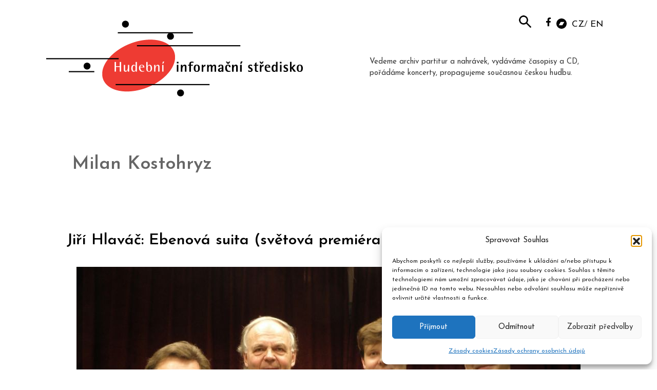

--- FILE ---
content_type: text/css
request_url: https://www.musica.cz/wp-content/uploads/elementor/css/post-1994.css?ver=1766150425
body_size: 128
content:
.elementor-1994 .elementor-element.elementor-element-f8688f9 > .elementor-element-populated{margin:0px 0px 0px 0px;--e-column-margin-right:0px;--e-column-margin-left:0px;padding:0px 0px 0px 0px;}.elementor-1994 .elementor-element.elementor-element-a1db7e6 > .elementor-widget-container{padding:0% 20% 0% 0%;}.elementor-1994 .elementor-element.elementor-element-a1db7e6{text-align:left;}.elementor-1994 .elementor-element.elementor-element-6d1c570 > .elementor-element-populated{margin:0px 0px 0px 0px;--e-column-margin-right:0px;--e-column-margin-left:0px;padding:0px 0px 0px 0px;}.elementor-1994 .elementor-element.elementor-element-c8aa9d6 > .elementor-element-populated{padding:0px 0px 0px 0px;}.elementor-1994 .elementor-element.elementor-element-5c5a2e2 > .elementor-widget-container{padding:0% 0% 0% 0%;}.elementor-1994 .elementor-element.elementor-element-5c5a2e2{text-align:left;}.elementor-1994 .elementor-element.elementor-element-964278b > .elementor-element-populated{margin:0px 0px 0px 0px;--e-column-margin-right:0px;--e-column-margin-left:0px;padding:0px 0px 0px 0px;}.elementor-1994 .elementor-element.elementor-element-4db8bf2 > .elementor-element-populated{padding:0px 0px 0px 0px;}.elementor-1994 .elementor-element.elementor-element-f5fd23d{width:var( --container-widget-width, 100.057% );max-width:100.057%;--container-widget-width:100.057%;--container-widget-flex-grow:0;text-align:left;}.elementor-1994 .elementor-element.elementor-element-05c34c7 > .elementor-element-populated{margin:0px 0px 0px 0px;--e-column-margin-right:0px;--e-column-margin-left:0px;padding:0px 0px 0px 0px;}.elementor-1994 .elementor-element.elementor-element-57bff44 > .elementor-element-populated{padding:0px 0px 0px 0px;}.elementor-1994 .elementor-element.elementor-element-52caca6{width:var( --container-widget-width, 103.482% );max-width:103.482%;--container-widget-width:103.482%;--container-widget-flex-grow:0;text-align:left;}@media(min-width:768px){.elementor-1994 .elementor-element.elementor-element-f8688f9{width:49.999%;}.elementor-1994 .elementor-element.elementor-element-6d1c570{width:50.001%;}.elementor-1994 .elementor-element.elementor-element-c8aa9d6{width:21.463%;}.elementor-1994 .elementor-element.elementor-element-964278b{width:11.004%;}.elementor-1994 .elementor-element.elementor-element-4db8bf2{width:25.02%;}.elementor-1994 .elementor-element.elementor-element-05c34c7{width:12.469%;}.elementor-1994 .elementor-element.elementor-element-57bff44{width:30.042%;}}

--- FILE ---
content_type: image/svg+xml
request_url: https://www.musica.cz/wp-content/uploads/2024/05/Rok_ceske_hudby_logo_zakladni_cerne_rgb.svg
body_size: 4064
content:
<?xml version="1.0" encoding="UTF-8"?> <svg xmlns="http://www.w3.org/2000/svg" id="Vrstva_1" viewBox="0 0 534.02 459.95"><polygon points="426.05 278.61 444.82 242.6 441.38 242.6 435.67 253.55 418.75 285.71 418.75 305.78 425.05 305.79 425.05 305.78 426.05 305.79 426.05 278.61"></polygon><g><path d="M319.19,300.92v-53.46q0-2.7-8.19-4.05l.09-.81,14.58,.09c4.86,0,9.81-.09,14.67-.09,11.88-.09,23.31,4.23,23.31,14.49,0,7.83-6.93,13.5-17.37,15.75,12.51,.99,20.43,7.92,20.43,16.2,0,11.79-11.88,16.83-25.47,16.74-5.22,0-10.44-.09-15.57-.09l-14.58,.09-.09-.81q8.19-1.35,8.19-4.05Zm16.74-28.62c6.66,0,14.4-4.05,14.4-15.12,0-9-7.38-12.6-13.86-12.6h-4.32v27.72h3.78Zm4.32,31.59c6.03,0,12.24-4.5,12.24-14.85s-8.1-14.85-15.12-14.85h-5.22v19.89c0,7.11,1.35,9.81,8.1,9.81Z"></path><path d="M269.15,242.61l-13.59,.09-13.47-.08h0s-.46,0-.46,0h-.64s0,0,0,0l-9.42,.08-11.52-.09-.09,.81c8.28,1.35,9.9,3.78,9.99,11.52l.36,26.28c.09,13.23-7.92,20.52-18.36,20.52s-16.02-7.65-16.02-18.54v-35.73q0-2.7,9-4.05l-.09-.81-15.39,.09-14.58-.09h0s0,0,0,0l-14.57,.09-13.63-.08h-.09s-.77-.01-.77-.01l-.09,.81c.16,.03,.33,.05,.48,.08,.16,.03,.32,.05,.47,.08,7.15,1.19,7.15,1.3,7.15,3.89v24.48h-27.99v-24.48q0-2.7,8.1-4.05l-.08-.73v-.08s-8.17,.05-8.17,.05h-.82s-.08,.01-.08,.01l-5.43,.03h-1.85s-2.73-.03-2.73-.03l-9.23-.06h-.77v.06s-.09,.75-.09,.75c.16,.03,.32,.05,.48,.08,7.71,1.27,7.71,1.32,7.71,3.97v53.46c0,2.65,0,2.7-7.71,3.97-.16,.03-.32,.05-.48,.08l.08,.75v.06h.78l9.23-.06,2.73-.02h1.85s5.43,.02,5.43,.02h.9s8.16,.06,8.16,.06v-.08s.09-.73,.09-.73q-8.1-1.35-8.1-4.05v-26.73h27.99v26.73c0,2.59,0,2.7-7.15,3.89-.15,.03-.31,.05-.47,.08-.15,.03-.32,.05-.48,.08l.09,.81h.86s13.63-.09,13.63-.09l14.57,.09,.09-.81q-8.19-1.35-8.19-4.05v-53.46c0-2.09,1.96-3.6,8.09-3.6s8.11,1.5,8.11,3.6v34.92c0,15.3,10.71,24.21,24.48,24.21,14.58,0,25.11-8.64,25.38-24.84l.27-26.82c0-8.15,2.41-11.08,9.08-11.08,4.95,0,6.91,1.52,6.91,3.61v53.46q0,2.7-8.19,4.05l.09,.81,14.58-.09,13.59,.09c21.33,.09,38.25-12.51,38.25-32.49s-16.02-30.78-38.25-30.69Zm.63,61.29h-.09c-5.94,0-7.65-1.89-7.65-9.09v-50.31h6.48c15.93,0,24.66,11.34,24.66,29.7s-9.09,29.7-23.4,29.7Z"></path><path d="M386.95,300.93v-20.34l-17.1-32.04c-1.71-3.24-2.25-3.78-6.39-5.13l.09-.81,13.05,.09,15.39-.09,.09,.81c-9.63,1.35-9.81,1.62-8.1,4.86l14.78,27.91,11.77-22.6c3.69-7.74,1.8-8.82-7.65-10.17l.09-.81,12.24,.09,8.46-.09,.09,.81c-4.23,1.17-5.76,2.43-9.81,10.26l-14.04,26.91v20.34q0,2.7,9.9,4.05l-.09,.81h-32.67l-.09-.81q9.99-1.35,9.99-4.05Z"></path></g><g><path d="M235.41,333.61c13.68,0,26.64,12.42,26.64,32.4s-12.96,32.4-26.64,32.4-26.64-12.42-26.64-32.4,13.05-32.4,26.64-32.4Zm0,63.09c7.83,0,12.87-12.42,12.87-30.69s-5.04-30.69-12.87-30.69-12.87,12.42-12.87,30.69,5.04,30.69,12.87,30.69Z"></path><path d="M294.52,354.76c0-7.92-5.04-13.05-13.14-13.05s-13.68,5.85-15.21,13.23l-.99-.18c0-11.16,8.55-21.15,21.42-21.15s21.51,7.83,21.51,18.72c0,14.13-14.67,24.93-30.96,34.2h33.57l-2.43,10.98h-44.37l-.18-.99c21.96-18.9,30.78-29.88,30.78-41.76Z"></path><path d="M362.22,381.53l2.07-9.36h-12.42v-38.43l-.9-.18-11.39,13.15-29.38,33.92,.18,.9h28.98v11.16q0,2.7-8.1,4.05l.09,.81,8.23-.05,6.08-.04,14.31,.09,.09-.81q-8.19-1.35-8.19-4.05v-11.16h10.35Zm-22.86-9.36h-18.36l18.36-21.87v21.87Z"></path><path d="M171.2,386.49c4.34-2.47,8.57-5.04,12.43-7.77,10.63-7.49,18.53-16.05,18.53-26.42s-7.12-17.48-18.53-18.58c-.96-.09-1.96-.14-2.98-.14-5.65,0-10.45,1.92-14.08,5.02-4.64,3.96-7.34,9.86-7.34,16.13l.99,.18c1.16-5.59,4.74-10.3,9.86-12.26,1.63-.63,3.43-.97,5.35-.97,3.28,0,6.05,.84,8.2,2.36,3.15,2.25,4.94,5.97,4.94,10.69,0,4.96-1.53,9.76-4.94,15.05-3.17,4.96-7.98,10.35-14.69,16.71-3.26,3.08-6.97,6.39-11.15,9.99l.18,.99h44.37l2.43-10.98h-33.57Z"></path></g><g><path d="M185.32,209.83v-53.46q0-2.7-8.19-4.05l.09-.81h50.4l1.44,18.18-.72,.18-3.33-6.66c-3.6-7.02-6.93-9.72-12.87-9.72h-13.86v28.17l6.66-.18c6.75-.18,9.99-1.62,11.7-11.16l.81,.09-.18,12.24,.18,12.24-.81,.09c-1.71-9.54-4.95-10.98-11.7-11.16l-6.66-.18v19.08c0,7.74,2.52,9.99,10.17,9.99h1.53c10.26,0,14.58-3.78,19.35-13.32l3.42-6.75,.72,.18-3.15,21.87h-53.1l-.09-.81q8.19-1.35,8.19-4.05Z"></path><path d="M238.69,192.83l.72-.18,3.69,6.84c4.5,8.37,10.08,14.13,19.17,14.13,6.3,0,12.6-3.51,12.6-10.44,0-16.38-34.47-10.89-34.47-33.66,0-10.08,8.73-18.81,21.6-18.81,6.93,0,12.87,1.8,18.18,4.41l1.35,16.02-.72,.18-2.7-5.04c-4.68-8.46-10.26-13.68-17.55-13.68-5.31,0-10.62,3.24-10.62,9.63,0,17.73,34.92,10.35,34.92,33.12,0,11.43-10.53,20.16-23.94,20.16-8.64,0-14.58-1.8-19.89-4.41l-2.34-18.27Z"></path><path d="M171.8,191.74l-3.33,6.75c-4.68,9.27-11.61,15.21-21.24,15.21-1.48,0-2.89-.19-4.23-.55-1.55-.42-3-1.08-4.34-1.97-1.85-1.21-3.5-2.86-4.9-4.91-3.65-5.29-5.7-13.22-5.7-23.17s1.91-17.3,5.31-22.58c1.39-2.18,3.04-3.94,4.91-5.24,1.44-1.03,3.02-1.77,4.72-2.23,1.34-.36,2.75-.55,4.23-.55,9.27,0,16.02,6.75,21.06,16.02l2.7,5.04,.72-.18-1.44-16.92c-5.22-2.7-13.77-5.76-23.04-5.76-1.42,0-2.83,.09-4.23,.26-3.26,.38-6.44,1.22-9.42,2.48-1.75,.73-3.43,1.6-5.03,2.62-8.63,5.45-14.71,14.83-14.71,27.04s6.28,21.9,15.14,27.31c1.6,.98,3.28,1.83,5.03,2.52,2.86,1.17,5.89,1.94,8.99,2.31,1.4,.17,2.81,.26,4.23,.26,9.27,0,17.82-2.61,23.04-5.31l2.25-18.27-.72-.18Zm-6.84-63l-18.18,7.11-3.78-1.42-8.9-3.35-2.37-.89-3.85-1.45-.45,.45,1.86,1.96,2.37,2.5,10.62,11.2h8.28l14.85-15.66-.45-.45Z"></path><g><path d="M407.75,192.63l-.16,.32-3.26,6.43c-.73,1.46-1.45,2.78-2.18,3.98-.19,.3-.37,.59-.55,.87-3.62,5.56-7.68,8.09-14.85,8.43-.57,.03-1.16,.04-1.77,.04h-1.53c-1.12,0-2.13-.05-3.04-.16-5.29-.62-7.13-3.22-7.13-9.83v-19.07l6.66,.18c.16,0,.32,.01,.47,.02,3.71,.13,6.32,.72,8.19,2.98,1.37,1.66,2.33,4.22,3.04,8.15l.81-.09-.18-12.23,.18-12.24-.81-.09c-.71,3.94-1.67,6.49-3.04,8.15-1.86,2.27-4.47,2.86-8.19,2.99-.15,0-.31,.02-.47,.02l-6.66,.18v-28.17h13.86c5.94,0,9.27,2.7,12.87,9.72l1.55,3.1,.59,1.18,1.19,2.38,.72-.18-1.28-16.2-.09-1.08-.07-.9h-50.4l-.09,.81q8.19,1.35,8.19,4.05v52.3c0,3.27-2.13,4.73-5.36,4.73-3.74,0-5.29-2.84-7.75-6.17l-24.93-34.11,14.58-13.23c4.95-4.59,7.02-6.21,13.59-7.56l-.09-.81-11.34,.09-12.96-.09-.09,.81c8.46,1.35,10.35,3.69,4.5,9.36l-21.87,21.06v-26.37q0-2.7,8.1-4.05l-.09-.81-14.49,.09-14.58-.09-.09,.81q8.19,1.35,8.19,4.05v53.46q0,2.7-8.19,4.05l.09,.81,14.58-.09,14.49,.09,.09-.81q-8.1-1.35-8.1-4.05v-24.3l4.05-3.69,20.43,27.9c1.62,2.25,1.17,2.79-5.67,4.14l.09,.81h14.07s13.49,0,13.49,0h50.26s.2-1.39,.2-1.39l.21-1.46,1.86-12.91,.88-6.11-.72-.19Z"></path><polygon points="380.41 142.25 397.94 136.03 397.94 135.4 384.98 129.55 380.41 134.34 369.95 145.3 370.31 145.84 380.41 142.25"></polygon></g></g><path d="M378.23,372.17v-38.43l-.9-.18-.23,.26-6.16,7.11v56.57h7.29v-15.97h10.35l2.07-9.36h-12.42Z"></path><path d="M434.39,153.5l-.16-1.98h-19.65v1.98h4.17c3.25,0,5.72,.81,7.88,2.69,1.79,1.56,3.36,3.85,4.99,7.03l3.33,6.66,.72-.18-1.28-16.2Zm-10.33,16.92l-.81-.09c-1.43,7.98-3.93,10.29-8.67,10.94v2.78c4.74,.65,7.24,2.96,8.67,10.93l.81-.09-.18-12.23,.18-12.24Zm15.3,22.22l-.22,.43-3.2,6.32c-2.44,4.87-4.75,8.24-7.81,10.37-2.92,2.04-6.52,2.95-11.54,2.95h-1.53c-.16,0-.32,0-.48-.01v1.99h22.35l.28-1.98,1.93-13.41,.93-6.47-.71-.19Z"></path><rect x="145.37" y="60.53" width="7.3" height="63.13"></rect><g><path d="M257.69,59.67c16.74,0,32.58,12.42,32.58,32.4s-15.84,32.4-32.58,32.4-32.58-12.42-32.58-32.4,15.93-32.4,32.58-32.4Zm0,63c11.25,0,18.36-12.42,18.36-30.6s-7.11-30.6-18.36-30.6-18.36,12.42-18.36,30.6,7.2,30.6,18.36,30.6Z"></path><path d="M227.21,122.75c-9.38-.78-13.18-25.66-27.8-30.59,9.27-2.25,15.39-7.92,15.39-16.11s-5.96-13.12-15.8-14.87c-2.6-.48-5.48-.71-8.59-.69l-12.15,.08h-.99s-13.59-.08-13.59-.08v.02l-.09,.79q8.19,1.35,8.19,4.04v53.46c0,.17,0,.33-.01,.48-.02,2.09-.45,2.29-6.9,3.36-.4,.07-.83,.14-1.28,.21l.08,.72v.08s.01,.01,.01,.01h1.25s1.4-.02,1.4-.02l11.93-.07,16.29,.09v-.09s.09-.72,.09-.72q-9.9-1.35-9.9-4.05v-25.11h1.44c5.75,0,9.6,4.94,12.82,10.87,3.95,7.25,6.94,15.99,11.3,19.01h16.91l.09-.81s-.06,0-.09-.01Zm-40.58-31.04h-1.89v-29.24h2.52c4.94,0,9.31,1.61,11.74,5.74,1.29,2.19,2.03,5.09,2.03,8.83,0,3.13-.71,5.88-2.03,8.13-2.37,4.1-6.73,6.54-12.37,6.54Z"></path><path d="M302.14,118.81v-53.46q0-2.7-8.19-4.05l.09-.81,14.58,.09,14.49-.09,.09,.81q-8.1,1.35-8.1,4.05v26.37l21.87-21.06c5.85-5.67,3.96-8.01-4.5-9.36l.09-.81,12.96,.09,11.34-.09,.09,.81c-6.57,1.35-8.64,2.97-13.59,7.56l-14.58,13.23,24.93,34.11c2.79,3.78,4.41,5.31,9.36,6.66l-.09,.81-14.94-.09-14.04,.09-.09-.81c6.84-1.35,7.29-1.89,5.67-4.14l-20.43-27.9-4.05,3.69v24.3q0,2.7,8.1,4.05l-.09,.81-14.49-.09-14.58,.09-.09-.81q8.19-1.35,8.19-4.05Z"></path></g><path d="M364.46,82.4l-4.16,3.99,3.24,4.34,24.14,32.93h-9.01l-24.14-32.93-1.46-1.98,9.9-9.43,19.81-18.76,4.86-.04-23.19,21.87Z"></path><path d="M384.45,87.42l3.28-3.14,18.51-17.51h-4.74l-15.47,14.66-6.57,6.3,21.23,29.03h5.3l-19.09-26.06-2.46-3.28Z"></path><rect x="126.54" y="66.76" width="4.19" height="49.99"></rect><path d="M462.04,190.99l-.17,.34-2.53,5c-3.42,6.84-6.55,9.94-13.15,10.46v1.65h13.93l1.75-12.14,.74-5.16-.57-.15Zm-12.11-17.58l-.64-.07c-.67,3.76-1.65,5.93-3.11,7.17v5.17c1.46,1.24,2.44,3.41,3.11,7.16l.64-.07-.14-9.68,.14-9.68Zm8.05-14.95h-11.8v1.57c4.42,.13,6.98,2.31,9.73,7.68l2.63,5.27,.57-.14-1.14-14.38Z"></path><path d="M93.61,184.65c-.02-.54-.03-1.08-.03-1.62,0-.89,.02-1.77,.08-2.64,.58-11.04,4.89-20.32,11.44-27.38-.37,.13-.72,.28-1.08,.43-1.75,.73-3.43,1.6-5.03,2.62-8.63,5.45-14.71,14.83-14.71,27.04s6.28,21.9,15.14,27.31c1.6,.98,3.28,1.83,5.03,2.52,.27,.11,.55,.22,.83,.32-6.86-7.31-11.29-17.01-11.67-28.6Z"></path><path d="M63.72,183.19c0,8.82,2.45,16.33,6.44,22.24v-44.48c-3.99,5.91-6.44,13.42-6.44,22.24Z"></path><g><rect x="86.26" y="242.6" width="7.3" height="63.13"></rect><rect x="67.44" y="248.83" width="4.19" height="49.99"></rect></g><path d="M457.78,248.83l-2.03,3.88-10.66,20.26-4.17,7.93v17.92h4.21v-19.11l16.1-30.88h-3.45Z"></path><path d="M398.24,371.51v-30.04l-.7-.14-.18,.2-3.33,3.84v45.92l4.21,.02v-12.48h8.09l1.62-7.32h-9.71Z"></path><path d="M119.32,390.48l.15,.84h8.56v-8.63c-2.58,2.42-5.48,5-8.71,7.79Z"></path><path d="M120.54,356l.84,.15c.85-4.09,3.23-7.62,6.65-9.58v-5.24c-4.71,3.32-7.49,8.8-7.49,14.66Z"></path><path d="M148,336.13c-3.58,1.9-6.41,4.78-8.29,8.2-1.74,3.12-2.68,6.7-2.68,10.4l.99,.18c.64-3.09,2.02-5.91,3.99-8.14,2.1-2.38,4.85-4.1,8.1-4.77v-6.86c-.73,.29-1.43,.62-2.11,.99Zm-1.27,50.36c-3.26,3.08-6.96,6.39-11.14,9.99l.18,.99h14.34v-14.26c-1.07,1.06-2.19,2.16-3.38,3.28Z"></path></svg> 